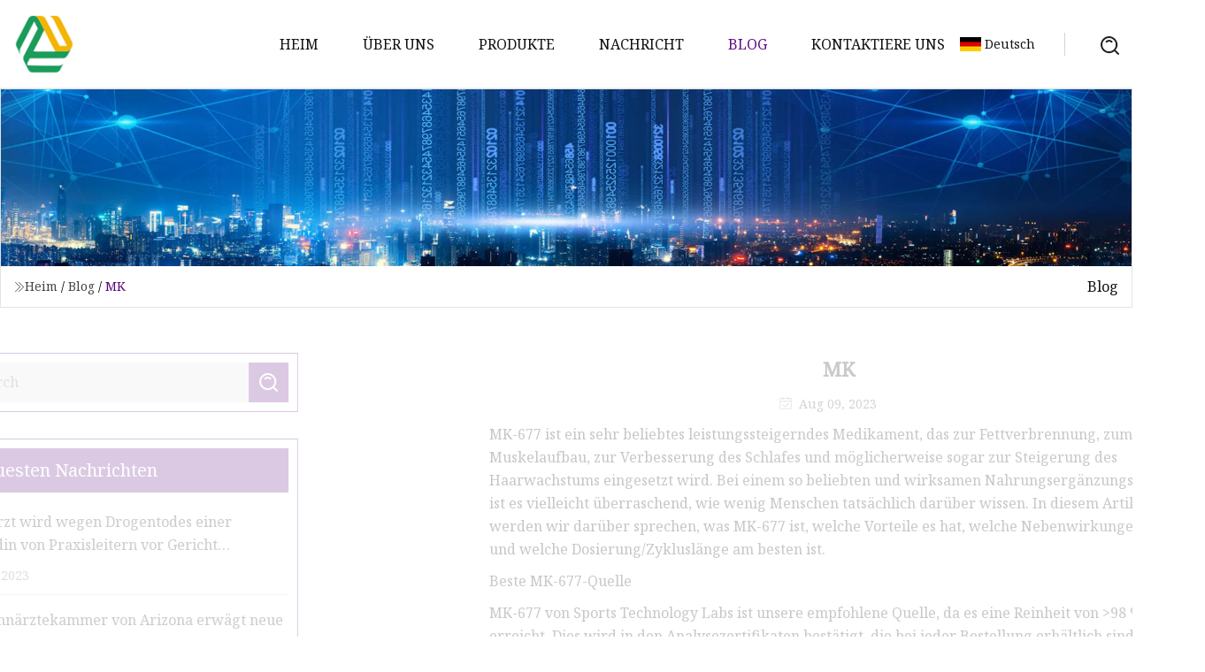

--- FILE ---
content_type: text/html; charset=utf-8
request_url: https://de.sh-laike.com/blog/mk.html
body_size: 10123
content:
<!doctype html>
<html lang="de">
<head>
<meta charset="utf-8" />
<title>MK | Lanzhou OralS Co., Ltd</title>
<meta name="description" content="MK" />
<meta name="keywords" content="MK" />
<meta name="viewport" content="width=device-width, initial-scale=1.0" />
<meta name="application-name" content="Lanzhou OralS Co., Ltd" />
<meta name="twitter:card" content="summary" />
<meta name="twitter:title" content="MK | Lanzhou OralS Co., Ltd" />
<meta name="twitter:description" content="MK" />
<meta name="twitter:image" content="https://de.sh-laike.com/uploadimg/logo84048.png" />
<meta http-equiv="X-UA-Compatible" content="IE=edge" />
<meta property="og:site_name" content="Lanzhou OralS Co., Ltd" />
<meta property="og:type" content="article" />
<meta property="og:title" content="MK | Lanzhou OralS Co., Ltd" />
<meta property="og:description" content="MK" />
<meta property="og:url" content="https://de.sh-laike.com/blog/mk.html" />
<meta property="og:image" content="https://de.sh-laike.com/uploadimg/logo84048.png" />
<link href="https://de.sh-laike.com/blog/mk.html" rel="canonical" />
<link href="https://de.sh-laike.com/uploadimg/ico84048.png" rel="shortcut icon" type="image/x-icon" />
<link href="https://fonts.googleapis.com" rel="preconnect" />
<link href="https://fonts.gstatic.com" rel="preconnect" crossorigin />
<link href="https://fonts.googleapis.com/css2?family=Noto+Serif&display=swap" rel="stylesheet" />
<link href="/themes/hestia/toast.css" rel="stylesheet" />
<link href="/themes/hestia/purple/style.css" rel="stylesheet" />
<link href="/themes/hestia/purple/page.css" rel="stylesheet" />
<link href="/themes/hestia/aos.css" rel="stylesheet" />
<script type="application/ld+json">[{"@context":"https://schema.org/","@type":"BreadcrumbList","itemListElement":[{"@type":"ListItem","name":"Heim","position":1,"item":"https://de.sh-laike.com/blog/mk.html/"},{"@type":"ListItem","name":"Blog","position":2,"item":"https://de.sh-laike.com/blog.html"},{"@type":"ListItem","name":"MK","position":3,"item":"https://de.sh-laike.com/blog/mk.html"}]},{"@context":"http://schema.org","@type":"NewsArticle","mainEntityOfPage":{"@type":"WebPage","@id":"https://de.sh-laike.com/blog/mk.html"},"headline":"Lanzhou OralS Co., Ltd","image":{"@type":"ImageObject","url":"https://de.sh-laike.com"},"datePublished":"","dateModified":"","author":{"@type":"Organization","name":"Lanzhou OralS Co., Ltd","url":"https://de.sh-laike.com"},"publisher":{"@type":"Organization","name":"de.sh-laike.com","logo":{"@type":"ImageObject","url":"https://de.sh-laike.com/uploadimg/logo84048.png"}},"description":"MK"}]</script>
<script type="text/javascript" src="//info.53hu.net/traffic.js?id=08a984h6ak"></script>
</head>
<body class="index">
<!-- header -->
<header>
  <div class="container">
    <a href="/" class="head-logo" title="Lanzhou OralS Co., Ltd"><img src="/uploadimg/logo84048.png" width="70" height="70" alt="Lanzhou OralS Co., Ltd"><span>Lanzhou OralS Co., Ltd</span></a>
    <div class="menu-btn"><em></em><em></em><em></em></div>
    <div class="head-content">
      <nav class="nav"> 
        <ul>
          <li><a href="/">Heim</a></li>
          <li><a href="/about-us.html">&#xDC;ber uns</a></li>
          <li><a href="/products.html">Produkte</a><em class="iconfont icon-xiangxia"></em>
            <ul class="submenu">
              <li><a href="/steroids.html">Steroide</a></li>
              <li><a href="/local-anaethesia.html">Lokalan&#xE4;sthesie</a></li>
              <li><a href="/oral.html">Oral</a></li>
              <li><a href="/sarms.html">Sarms</a></li>
              <li><a href="/liquid.html">Fl&#xFC;ssig</a></li>
              <li><a href="/peptides.html">Peptide</a></li>
            </ul>
          </li>
          <li><a href="/news.html">Nachricht</a></li>
          <li class="active"><a href="/blog.html">Blog</a></li>
          <li><a href="/contact-us.html">Kontaktiere uns</a></li>
        </ul>
      </nav>
      <div class="head-search"><img src="/themes/hestia/images/search.png" width="21" height="21" alt="search"></div>
      <div class="search-input">
        <input type="text" name="" id="textsearch" placeholder="Keyword">
        <div class="search-btn" onclick="SearchProBtn()"><em class="iconfont icon-search"></em></div>
      </div>
    </div>
    <div class="languagelist">
      <div class="languagelist-title"><img src="/themes/hestia/images/language/de.png" alt="de"><span>Deutsch</span></div>
      <div class="languagelist-drop"><span class="languagelist-arrow"></span>
        <ul class="languagelist-wrap">
           <li class="languagelist-active"><a href="https://de.sh-laike.com/blog/mk.html"><img src="/themes/hestia/images/language/de.png" width="24" height="16" alt="Deutsch" title="de">Deutsch</a></li>
                                    <li>
                                        <a href="https://www.sh-laike.com/blog/mk.html">
                                            <img src="/themes/hestia/images/language/en.png" width="24" height="16" alt="English" title="en">
                                            English
                                        </a>
                                    </li>
                                    <li>
                                    <a href="https://fr.sh-laike.com/blog/mk.html">
                                            <img src="/themes/hestia/images/language/fr.png" width="24" height="16" alt="Français" title="fr">
                                            Français
                                        </a>
                                    </li>
                                    <li>
                                    <a href="https://es.sh-laike.com/blog/mk.html">
                                            <img src="/themes/hestia/images/language/es.png" width="24" height="16" alt="Español" title="es">
                                            Español
                                        </a>
                                    </li>
                                    <li>
                                        <a href="https://it.sh-laike.com/blog/mk.html">
                                            <img src="/themes/hestia/images/language/it.png" width="24" height="16" alt="Italiano" title="it">
                                            Italiano
                                        </a>
                                    </li>
                                    <li>
                                    <a href="https://pt.sh-laike.com/blog/mk.html">
                                            <img src="/themes/hestia/images/language/pt.png" width="24" height="16" alt="Português" title="pt">
                                            Português
                                        </a>
                                    </li>
                                    <li>
                                    <a href="https://ja.sh-laike.com/blog/mk.html"><img src="/themes/hestia/images/language/ja.png" width="24" height="16" alt="日本語" title="ja"> 日本語</a>
                                    </li>
                                    <li>
                                    <a href="https://ko.sh-laike.com/blog/mk.html"><img src="/themes/hestia/images/language/ko.png" width="24" height="16" alt="한국어" title="ko"> 한국어</a>
                                    </li>
                                    <li>
                                    <a href="https://ru.sh-laike.com/blog/mk.html"><img src="/themes/hestia/images/language/ru.png" width="24" height="16" alt="Русский" title="ru"> Русский</a>
                                    </li>
        </ul>
      </div>
    </div>
  </div>
</header>
<!-- header -->
<!-- main -->
<main>
  <section class="news-banner">
    <div class="news-banner-content"><img src="/themes/hestia/images/inner-banner.webp" class="news-banner-img" alt="banner">
      <div class="container news-banner-crumbs">
        <div><em class="iconfont icon-jiantou1"></em><a href="/" class="news-banner-crumbs-title">Heim</a> / <a href="/blog.html" class="news-banner-crumbs-title">Blog</a> / <span class="news-banner-crumbs-present">MK</span></div>
        <div class="news-banner-crumbs-right"><span>Blog</span></div>
      </div>
    </div>
  </section>
  <section class="news-bottom news-details">
    <div class="container">
      <div class="news-content">
        <div class="news-left" data-aos="fade-right" data-aos-duration="800">
          <div class="news-left-top">
            <input type="text" name="" id="textsearch" placeholder="Search">
            <div class="news-search-btn" onclick="SearchProBtn()"><img src="/themes/hestia/images/page-search.webp" alt="pageSearch"></div>
          </div>
          <div class="news-left-bottom">
            <div class="news-left-bottom-title">Neuesten Nachrichten</div>
            <div> <a href="/news/dentist-charged-in-girlfriends-death-with-drugs-from-office-heads-to-trial.html" class="news-left-b-item">
              <div class="news-left-b-item-r">
                <div><p>Zahnarzt wird wegen Drogentodes einer Freundin von Praxisleitern vor Gericht angeklagt</p><span>Jun 10, 2023</span></div>
              </div>
             </a> <a href="/news/arizona-dental-board-considers-new-anesthesia-rules-after-patients-die.html" class="news-left-b-item">
              <div class="news-left-b-item-r">
                <div><p>Die Zahnärztekammer von Arizona erwägt neue Anästhesieregeln nach dem Tod von Patienten</p><span>Jun 11, 2023</span></div>
              </div>
             </a> <a href="/news/opinion-tus-nurse-anesthesia-program-vital.html" class="news-left-b-item">
              <div class="news-left-b-item-r">
                <div><p>Meinung: Das Anästhesieprogramm für Krankenschwestern der TU ist von entscheidender Bedeutung</p><span>Jun 12, 2023</span></div>
              </div>
             </a> <a href="/news/new-york-city-doctor-charged-with-sexually-assaulting-unconscious-patients-and-filming-it.html" class="news-left-b-item">
              <div class="news-left-b-item-r">
                <div><p>Ein New Yorker Arzt wird wegen sexueller Belästigung bewusstloser Patienten und der Aufnahme von Filmen angeklagt</p><span>Jun 13, 2023</span></div>
              </div>
             </a> <a href="/news/united-digestive-transitions-endoscopy-centers-to-provation-apex-platform.html" class="news-left-b-item">
              <div class="news-left-b-item-r">
                <div><p>United Digestive Transitions Endoskopiezentren wechseln zur Provation® Apex-Plattform</p><span>Jun 14, 2023</span></div>
              </div>
             </a>            </div>
          </div>
        </div>
        <div class="news-details-right" data-aos="fade-left" data-aos-duration="800">
          <h1 class="news-details-theme">MK</h1>
          <div class="news-details-data"><span><img src="/themes/hestia/images/news-details-icon1.webp" alt="Aug 09, 2023">Aug 09, 2023</span></div>
          <p> MK-677 ist ein sehr beliebtes leistungssteigerndes Medikament, das zur Fettverbrennung, zum Muskelaufbau, zur Verbesserung des Schlafes und möglicherweise sogar zur Steigerung des Haarwachstums eingesetzt wird.  Bei einem so beliebten und wirksamen Nahrungsergänzungsmittel ist es vielleicht überraschend, wie wenig Menschen tatsächlich darüber wissen.  In diesem Artikel werden wir darüber sprechen, was MK-677 ist, welche Vorteile es hat, welche Nebenwirkungen es hat und welche Dosierung/Zykluslänge am besten ist.</p><p>Beste MK-677-Quelle</p><p> MK-677 von Sports Technology Labs ist unsere empfohlene Quelle, da es eine Reinheit von >98 % erreicht.  Dies wird in den Analysezertifikaten bestätigt, die bei jeder Bestellung erhältlich sind.</p><p>Jetzt einkaufen</p><p><strong>15 % Rabattcode:</strong>arnolds15</p><p> MK-677, auch bekannt als Nutrobal oder Ibutamoren, wird oft als SARM beschrieben.  Dies ist verständlich, da es häufig auf denselben Websites wie SARMs verkauft wird und ähnliche Vorteile bietet.  Tatsächlich handelt es sich bei MK-677 jedoch um ein Wachstumshormon-Sekretagogum.</p><p> Das ist ein ganz schön entschlüsselter Name, also schauen wir uns zunächst den verwirrendsten Teil des Namens an.  Ein Sekretagoge ist eine Beschreibung einer Substanz, die die Sekretion von Hormonen, Enzymen, Neurotransmittern usw. fördert.</p><p> Wie Sie wahrscheinlich herausgefunden haben, bedeutet das, dass MK-677 die Sekretion von Wachstumshormonen im Körper erhöht.  Dies unterscheidet sich von SARMs, die an spezifische Androgenrezeptoren binden, um die Wirkung männlicher Sexualhormone nachzuahmen.</p><p> Mehr Wachstumshormon in Ihrem Körper bedeutet mehr Muskelmasse, besseren Schlaf und Erholung und sogar eine Verbesserung Ihrer Haar- und Nagelgesundheit.  Es gibt einen Grund, warum Wachstumshormon eines der am häufigsten eingenommenen PEDs im Bodybuilding ist.</p><p>Ein hoher Wachstumshormonspiegel ist für den massiven Zuwachs an Größe und Kraft verantwortlich, den Sie während der Pubertät erleben, aber sobald Sie Anfang Zwanzig sind, sinkt Ihr menschlicher Wachstumshormonspiegel auf natürliche Weise [1].</p><p> Durch die künstliche Erhöhung Ihres HGH-Spiegels können Sie große Zuwächse an Muskelgröße und -stärke sowie eine Ankurbelung Ihres Stoffwechsels feststellen (sehr nützlich für den Fettabbau).  Aus diesem Grund erfreut sich MK-677 in der Bodybuilding-Community immer größerer Beliebtheit.</p><p>Sparen Sie 15 % beim Kauf von MK-677<strong>(Rabattcode: Arnolds15).</strong></p><p> Es gibt viele Vorteile, die mit der Verwendung von MK-677 verbunden sind, es fehlen jedoch wissenschaftliche Studien am Menschen, aus denen Schlussfolgerungen gezogen werden könnten.  Daher ergeben sich viele der genannten Vorteile aus anekdotischen Beweisen.  Dies mag in Wissenschaft und Geschichte ein Problem sein, aber wenn es um leistungssteigernde Medikamente (PEDS) geht, sind die Gewässer trübe.</p><p> Angesichts des gravierenden Mangels an Humanstudien im Labor, aber tausender Einzelberichte von Menschen, die MK-677 tatsächlich verwendet haben, wäre es albern, sie abzutun.  Natürlich gibt es Probleme mit anekdotischen Beweisen.  Menschen verstehen Fakten falsch, schreiben MK-677 unabhängige Faktoren zu und leiden unter kognitiven Voreingenommenheiten (wenn Sie glauben, dass es funktioniert, und Sie keine Tests machen, dann ist die Wahrscheinlichkeit höher, dass Sie berichten, dass es funktioniert hat, und umgekehrt).</p><p> Die folgenden Vorteile kommen alle von Fitnessstudio-Benutzern, die sie nach Zyklen gemeldet haben. Es gibt einige, die viele (oder gar keine) der Vorteile nicht erlebt haben, aber der allgemeine Konsens ist, dass MK-677 helfen kann.  Es gibt auch einige Vorteile, die tatsächlich wissenschaftlich belegt sind.</p><p><strong>Vorteil Nr. 1: Erhöhte Muskelmasse</strong> Es gibt zahlreiche Beweise dafür, dass MK-677 die Muskelmasse erhöhen kann. Eine Studie aus dem Jahr 2009 an älteren Menschen ergab, dass die Einnahme von MK-677 zu einer signifikanten Zunahme der Muskelmasse und einer Verbesserung der gesamten Körperzusammensetzung führte [2].  Interessant ist, dass in der Studie keine echten Nebenwirkungen festgestellt wurden und es im Allgemeinen gut vertragen wurde.</p><p> Eine andere Studie untersuchte die Rolle, die MK-677 bei der Umkehrung der katabolischen Wirkung einer langfristigen Diät auf die Muskelmasse spielt [3].  Grundsätzlich hat MK-677 dazu beigetragen, weiteren Muskelabbau nach einer Diät zu verhindern und auch dazu beigetragen, verlorene Muskelmasse nach einer siebentägigen kalorienreduzierten Diät wieder aufzubauen.</p><p>Es gibt auch viele Bodybuilder, die angeben, dass MK-677 ihnen beim Muskelaufbau geholfen hat, aber das ist oft der Fall, wenn es als Teil eines Stacks eingenommen wird (siehe unten).</p><p><strong>Vorteil Nr. 2: Kraftsteigerung</strong> Dieser Vorteil ähnelt Vorteil Nr. 1.  Mit MK-677 können Sie härter trainieren, länger trainieren und sich schneller erholen.  Dies macht es nützlich, um sowohl die Kraft als auch die Muskelgröße zu steigern.  Allerdings scheint es bei der Steigerung der Kraft nicht ganz so wirksam zu sein wie bei der Steigerung der fettfreien Masse.</p><p><strong>Vorteil Nr. 3: Reduziertes Körperfett</strong> Eine der Nebenwirkungen von MK-677 ist eine Steigerung des Appetits aufgrund der Stimulierung des „Hunger“-Hormons Ghrelin.  Daher nutzen viele Menschen es, um mehr zu essen.  Wie kann MK-677 dann effektiv Körperfett reduzieren?</p><p> Nun, es liegt an seiner Fähigkeit, den Stoffwechsel anzukurbeln und gleichzeitig die fettfreie Masse zu erhöhen.  Eine Studie aus dem Jahr 1998 ergab, dass bei adipösen Patienten, die MK-677 einnahmen, ihre Stoffwechselrate und ihre fettfreie Masse deutlich anstiegen.  Ihr Gesamtfettverlust war jedoch minimal [4].</p><p> Was bedeutet das?  Sie können MK-677 verwenden, um mehr zu trainieren und Muskeln aufzubauen (beides erhöht Ihren Stoffwechsel).  Wenn Sie dies mit einer kalorienreduzierten Ernährung kombinieren können, verbrennen Sie erhebliche Mengen an Fett.  Da Sie dadurch jedoch hungriger werden, fällt es Ihnen möglicherweise schwerer, diese Diät einzuhalten.  Auf die Disziplin kommt es an.</p><p>Kaufen Sie SARMs (Nr. 1 der empfohlenen Quellen)</p><p><strong>Vorteil Nr. 4: Besserer Schlaf und bessere Erholung</strong> Der Zusammenhang zwischen menschlichem Wachstumshormon und Schlaf scheint in beide Richtungen zu funktionieren.  Je mehr Sie schlafen, desto mehr HGH wird ausgeschüttet.  Je mehr HGH ausgeschüttet wird, desto einfacher ist es, einen erstklassigen Schlaf zu bekommen.  Guter Schlaf kann die Stimmung, die Wahrnehmung, den Sexualtrieb, den Testosteronspiegel und die Erholung nach dem Training verbessern.  Dieser Vorteil ist möglicherweise einer der am meisten unterschätzten Vorteile von MK-677.</p><p><strong>Vorteil Nr. 5: Verbesserte Haargesundheit</strong> In der in Benefit #3 erwähnten Studie aus dem Jahr 1998 gab es eine interessante Nebenbemerkung, dass die übergewichtigen Männer, die im Rahmen der Studie MK-677 einnahmen, einen Anstieg der Kollagenproduktion um 26 % verzeichneten.  Sie stellten auch einen Anstieg des Insulin-ähnlichen Wachstumsfaktors (IGF-1) fest, der beide für das Haarwachstum entscheidend ist.</p><p> Je mehr IGF-1 Sie in Ihrem Körper haben, desto weniger Dihydrotestosteron (DHT), das Hormon, das für Haarausfall verantwortlich ist.  Der aktuelle wissenschaftliche Konsens besagt, dass Männer mit einem niedrigeren IGF-1-Spiegel anfälliger für Haarausfall sind.  Eine Erhöhung Ihres Kollagen- und IGF-1-Spiegels verbessert also die Gesundheit Ihrer Haare und kann Haarausfall umkehren.</p><p> Es gibt nur zwei häufige Nebenwirkungen, die mit MK-677 in Verbindung gebracht werden, weshalb es so beliebt ist.  Die erste Nebenwirkung sind Wassereinlagerungen, die dazu führen können, dass Sie sich in den ersten Tagen Ihres Zyklus etwas schwer fühlen (ähnlich wie bei Kreatin-Monohydrat).</p><p> Die andere Nebenwirkung ist extremer Hunger.  Allerdings ist dies nur bei denjenigen unerwünscht, die versuchen, Gewicht zu verlieren.  Wenn Sie Masse aufbauen und dennoch Schwierigkeiten haben, genügend Mahlzeiten zu sich zu nehmen, könnten Sie darin einen Vorteil sehen.  Der Grund dafür, dass MK-677 den Hunger steigert, liegt darin, dass es Rezeptoren für Ghrelin aktiviert und gleichzeitig die Wachstumshormon- und IGF-1-Sekretion stimuliert.</p><p>Interessanterweise verspürt nicht jeder Hunger und viele behaupten, wenn man MK-677 vor dem Schlafengehen einnimmt, verspürt man kein gesteigertes Hungergefühl, selbst wenn man es zuvor schon einmal getan hat.</p><p> Ein Nebeneffekt (oder Vorteil, je nachdem, wie man es betrachtet) besteht darin, dass Menschen, deren Wachstumsfugen sich nicht geschlossen haben, aufgrund des Anstiegs der Wachstumshormone möglicherweise ein geringfügiges Wachstum verzeichnen.  Allerdings neigen Menschen mit offenen Wachstumsfugen dazu, während der Pubertät ohnehin sehr hohe HGH-Werte zu haben.  Wenn Sie gerade die Pubertät beendet haben und mit der Einnahme von MK-677 beginnen, besteht die Möglichkeit, dass Sie etwas größer werden.</p><p> Personen, die mit MK-677 noch nicht vertraut sind, nehmen möglicherweise etwas geringere Dosierungen von etwa 10 mg pro Tag ein, die durchschnittliche Dosierung liegt jedoch zwischen 20 und 25 mg pro Tag.  Frauen können von geringeren Dosierungen profitieren als Männer, also 10-15 mg pro Tag, aber es liegt wirklich an jedem Einzelnen, herauszufinden, welche Dosierung für ihn am besten geeignet ist.  Wie bei jedem Medikament gilt: Seien Sie immer vorsichtig.</p><p> Die Ergebnisse für MK-677 scheinen etwas gemischt zu sein, da viele Menschen von hervorragenden Verbesserungen ihrer Trainingsleistung und Muskelmassezuwächsen berichten.  Andere wiederum beklagten sich darüber, dass sie durch Gewichtszunahme und extremen Hunger abgeschreckt würden.  Es besteht allgemeiner Konsens darüber, dass MK-677 in Kombination mit SARMS gut funktioniert.</p><p> MK-677 allein kann wahrscheinlich 3 bis 4 kg Muskelmasse aufbauen und gleichzeitig den Körperfettanteil einer Person um einige Prozent reduzieren.  Wenn es jedoch mit anderen SARMs gestapelt wird, werden seine Effekte verstärkt.</p><p> Im Gegensatz zu vielen SARMs neigen MK-677-Zyklen dazu, recht lange zu dauern.  Die Zyklen beginnen bei 8 Wochen, dauern aber bei manchen Menschen bis zu 20 Wochen.  Dies ist vor allem auf das Fehlen kumulierter Nebenwirkungen zurückzuführen.  Mit anderen Worten: Wenn Sie ein SARM einnehmen, werden die Nebenwirkungen umso ausgeprägter, je länger Sie es einnehmen.</p><p> MK-677 hingegen hat nicht wirklich viele Nebenwirkungen und diese werden mit der Zeit auch nicht schlimmer.  Der einzige Grund, warum Menschen aufhören, ist, wenn ihre Ergebnisse etwas nachlassen oder ihnen das Geld ausgeht!</p><p> MK-677 wird häufig mit RAD 140 oder RAD 150 kombiniert, da es der größten Nebenwirkung beider, dem Haarausfall, entgegenwirken kann.  RAD 140 und RAD 150 sind dafür bekannt, dass sie den Haarausfall verstärken, während MK-677 die Haarstärke und -dicke erhöhen kann.  Daher ist es ein sehr guter Kompromiss, eines der RADs mit MK-677 zu stapeln.</p><p>Klicken Sie hier für MK-677- und SARM-Stacks</p><p> Der aktuelle Preis für MK-677 scheint bei etwa 115–120 US-Dollar pro Flasche zu liegen, es kann jedoch Rabatte, Mengenrabatte und günstigere Alternativen geben.  Es hängt alles davon ab, welches Unternehmen Sie nutzen, in welchem ​​Land Sie leben und wie viele Flaschen Sie kaufen möchten.</p><p> IBUTA 677 von Crazy Bulk ist eine natürliche Alternative zu Ibutamoren (MK-677).  Aber ist IBUTA 677 eine gute Ersatzergänzung?</p><p> Die Antwort ist absolut nicht.  IBUTA 677 ist das Ergänzungsäquivalent zur Umbenennung Ihres kaputten Fahrrads in ein Maserati.  Sicher, es hat Räder, aber es ist nicht dasselbe!</p><p> IBUTA 677 enthält Glycin, Glutamin, Lysin, Ornithin, Tyrosin und Arginin.  Es handelt sich um ein Aminosäurepräparat mit etwas Zink und Vitamin B5. Mit einem Glas Milch könnten Sie die gleichen Ergebnisse erzielen.</p><p> Führt die Aufnahme einiger zusätzlicher Aminosäuren zu Ihrer Ernährung zu einem deutlichen Anstieg des Wachstumshormons?  Wir lassen Sie die Antwort darauf erraten.  Crazy Bulk macht das oft mit SARMs, und jetzt scheint es den Trick mit Wachstumshormon-Sekretagoga zu wiederholen.</p><p> Wenn Sie die Wirkung von MK-677 nutzen möchten, müssen Sie das Original kaufen.  Wenn Sie das nicht möchten, dann verschwenden Sie Ihr Geld nicht mit IBUTA 677. Es gibt bessere Aminosäurepräparate, wenn Sie das überhaupt wollen.</p><p> MK-677 ist eine gute Option für Bodybuilder.  Es wird zu einem angemessenen Preis verkauft, hat nur sehr wenige Nebenwirkungen und kann über lange Zyklen eingenommen werden, ohne dass die Ergebnisse oder die Leistung nachlassen.  Ein Kritikpunkt an MK-677 ist, dass es nicht so leistungsstark ist wie viele SARMs, aber das geht mit erhöhter Sicherheit einher und erfordert keinen PCT-Einsatz.</p><p> Wenn Sie wirklich deutliche Veränderungen sehen möchten und kein Neuling im Fitnessstudio sind, dann ist ein Stack mit einem SARM wie RAD 140 möglicherweise die beste Option.  MK-677 und RAD 140 haben nicht nur eine synergistische Beziehung, wenn es um den Muskelaufbau und die Fettverbrennung geht, sondern MK-677 kann auch dazu beitragen, einige der mit RAD 140 verbundenen Nebenwirkungen zu mildern.</p><p> Was auch immer Sie tun, verschwenden Sie Ihr hart verdientes Geld jedoch nicht mit IBUTA 677 in der Hoffnung, dass es Ihnen ähnliche Ergebnisse beschert.  Es handelt sich um ein völlig nutzloses Aminosäurepräparat, das keinem seiner Ansprüche gerecht wird.  Außerdem ist es massiv überteuert, wenn man bedenkt, dass es beim Muskelaufbau in etwa so effektiv ist wie Milch.</p><p> Denken Sie daran, dass MK-677 nur so wirksam ist, wie es Ihre Ernährung und Ihr Trainingsprogramm zulassen, und dass es über längere Zeiträume am besten wirkt.  Seien Sie also sicher, seien Sie konsequent und verwenden Sie es als Ergänzung zu Ihrem Training und Ihrer Ernährung.</p><p>Referenzen[1] https://pubmed.ncbi.nlm.nih.gov/12955018/</p><p>[2] https://www.ncbi.nlm.nih.gov/pmc/articles/PMC2757071/</p><p>[3] https://academic.oup.com/jcem/article/83/2/320/2865101</p><p>[4] https://pubmed.ncbi.nlm.nih.gov/9661080/</p><p><strong>Haftungsausschluss:</strong></p><p> Bitte haben Sie Verständnis dafür, dass die hier enthaltenen Ratschläge oder Richtlinien nicht im Entferntesten eine fundierte medizinische oder finanzielle Beratung durch einen zugelassenen Gesundheitsdienstleister oder zertifizierten Finanzberater ersetzen können.  Konsultieren Sie unbedingt einen professionellen Arzt oder Finanzberater, bevor Sie eine Kaufentscheidung treffen, wenn Sie Medikamente einnehmen oder Bedenken hinsichtlich der oben genannten Bewertungsdetails haben.  Einzelne Ergebnisse können variieren und sind nicht garantiert, da die Aussagen zu diesen Produkten nicht von der Food and Drug Administration oder Health Canada bewertet wurden.  Die Wirksamkeit dieser Produkte wurde weder von der FDA noch von einer von Health Canada genehmigten Forschung bestätigt.  Diese Produkte sind nicht dazu bestimmt, Krankheiten zu diagnostizieren, zu behandeln, zu heilen oder ihnen vorzubeugen, und bieten keinerlei Geldprogramm, um reich zu werden.  Der Rezensent ist nicht für Preisungenauigkeiten verantwortlich.  Die Endpreise finden Sie auf der Produktverkaufsseite.</p><p><strong> Bei diesem Artikel handelt es sich um gesponserten Inhalt.  Es ist nicht beabsichtigt, dass die Times of Israel die Produkte oder Dienstleistungen von Werbetreibenden tatsächlich oder stillschweigend befürwortet.  Die Redaktion der Times of Israel hat zu diesem Artikel keinen Beitrag geleistet.</strong></p><strong>15 % Rabattcode:</strong><strong>(Rabattcode: Arnolds15).</strong><strong>Vorteil Nr. 1: Erhöhte Muskelmasse</strong><strong>Vorteil Nr. 2: Kraftsteigerung</strong><strong>Vorteil Nr. 3: Reduziertes Körperfett</strong><strong>Vorteil Nr. 4: Besserer Schlaf und bessere Erholung</strong><strong>Vorteil Nr. 5: Verbesserte Haargesundheit</strong><strong>Nebenwirkungen von MK-677</strong><strong>Haftungsausschluss:</strong><strong> Bei diesem Artikel handelt es sich um gesponserten Inhalt.  Es ist nicht beabsichtigt, dass die Times of Israel die Produkte oder Dienstleistungen von Werbetreibenden tatsächlich oder stillschweigend befürwortet.  Die Redaktion der Times of Israel hat zu diesem Artikel keinen Beitrag geleistet.</strong>
          <div class="sharewrap"></div>
          <div class="details-right-bottom">
            <div class="details-right-bottom-page">
              <a href="/blog/biaxol-sarms-supplement-review.html">Vorherige: Rezension zu Biaxol SARMs Supplement</a>
              <a href="/blog/umbrella-labs-review-sarms-tested-including-rad.html">N&#xE4;chste: Umbrella Labs Review: SARMs getestet, einschließlich RAD</a>
            </div>
            <div class="product-describe">Anfrage absenden</div>
            <div class="details-right-bottom-inqurey">
              <div class="details-b-inquiry-input">
                <input type="hidden" id="in-domain" value="de.sh-laike.com">
                <input type="text" name="" id="in-name" placeholder="Your Name:">
                <input type="text" name="" id="in-email" placeholder="Your Email:">
              </div>
              <div class="details-b-inquiry-text">
                <textarea name="" id="in-content" placeholder="Content*:"></textarea>
              </div>
            </div>
            <div class="product-describe-sub" onclick="SendInquiry()">Schicken</div>
          </div>
        </div>
      </div>
    </div>
  </section>
</main>
 
<!-- main -->
<!-- footer -->
<footer class="footer">
  <div class="container footer-top">
    <div class="footer-content footer-left" data-aos="fade-up" data-aos-duration="900">
      <p class="footer-item-title">Schnelle Navigation</p>
      <span class="wrie"></span>
      <ul>
        <li><a href="/"><em class="iconfont icon-jinrujiantou"></em>Heim</a></li>
        <li><a href="/about-us.html"><em class="iconfont icon-jinrujiantou"></em>&#xDC;ber uns</a></li>
        <li><a href="/products.html"><em class="iconfont icon-jinrujiantou"></em>Produkte</a></li>
        <li><a href="/news.html"><em class="iconfont icon-jinrujiantou"></em>Nachricht</a></li>
        <li><a href="/blog.html"><em class="iconfont icon-jinrujiantou"></em>Blog</a></li>
        <li><a href="/contact-us.html"><em class="iconfont icon-jinrujiantou"></em>Kontaktiere uns</a></li>
        <li><a href="/sitemap.xml"><em class="iconfont icon-jinrujiantou"></em>Seitenverzeichnis</a></li>
      </ul>
    </div>
    <div class="footer-content footer-center" data-aos="fade-up" data-aos-duration="1000">
      <p class="footer-item-title">Produkt</p>
      <span class="wrie"></span>
      <div class="footer-center-content">
        <ul class="footer-center-content-left">
          <li><a href="/steroids.html"><em class="iconfont icon-jinrujiantou"></em>Steroide</a></li>
          <li><a href="/local-anaethesia.html"><em class="iconfont icon-jinrujiantou"></em>Lokalan&#xE4;sthesie</a></li>
          <li><a href="/oral.html"><em class="iconfont icon-jinrujiantou"></em>Oral</a></li>
          <li><a href="/sarms.html"><em class="iconfont icon-jinrujiantou"></em>Sarms</a></li>
          <li><a href="/liquid.html"><em class="iconfont icon-jinrujiantou"></em>Fl&#xFC;ssig</a></li>
          <li><a href="/peptides.html"><em class="iconfont icon-jinrujiantou"></em>Peptide</a></li>
        </ul>
      </div>
    </div>
    <div class="footer-content footer-right" data-aos="fade-up" data-aos-duration="1100">
      <p class="footer-item-title">Partnerfirma</p>
      <span class="wrie"></span>
      <ul>
      </ul>
    </div>
  </div>
  <div class="container footer-bottom">
    <ul>
      <li><a href="/products.html" rel="nofollow" title="facebook"><em class="iconfont icon-facebook"></em></a></li>
      <li><a href="/products.html" rel="nofollow" title="twitter"><em class="iconfont icon-twitter-fill"></em></a></li>
      <li><a href="/products.html" rel="nofollow" title="pinterest"><em class="iconfont icon-pinterestpinterest30"></em></a></li>
      <li><a href="/products.html" rel="nofollow" title="linkedin"><em class="iconfont icon-linkedin"></em></a></li>
      <li><a href="/products.html" rel="nofollow" title="TikTok"><em class="iconfont icon-icon_TikTok"></em></a></li>
      <li><a href="/products.html" rel="nofollow" title="youtube"><em class="iconfont icon-youtube"></em></a></li>
    </ul>
    <p>Copyright &copy; de.sh-laike.com, Alle Rechte vorbehalten.&nbsp;&nbsp;<a href="/privacy-policy.html">Privacy Policy</a></p>
    <p>Email <a href="mail:only@sh-laike.com" target="_blank"><span class="__cf_email__" data-cfemail="503f3e3c291023387d3c31393b357e333f3d">[email&#160;protected]</span></a></p>
  </div>
  <div class="gotop"><span>TOP</span></div>
</footer>
<!-- footer -->
 
<!-- script --> 
<script data-cfasync="false" src="/cdn-cgi/scripts/5c5dd728/cloudflare-static/email-decode.min.js"></script><script src="/themes/hestia/js/jq.3.6.1.js"></script>
<script src="/themes/hestia/js/aos.js"></script>
<script src="/themes/hestia/js/share.js"></script>
<script src="/themes/hestia/js/lazyload.js"></script>
<script src="/themes/hestia/js/totast.js"></script>
<script src="/themes/hestia/js/axios.min.js"></script>
<script src="/themes/hestia/js/sub.js"></script>
<script src="/themes/hestia/js/head.js"></script>
<script defer src="https://static.cloudflareinsights.com/beacon.min.js/vcd15cbe7772f49c399c6a5babf22c1241717689176015" integrity="sha512-ZpsOmlRQV6y907TI0dKBHq9Md29nnaEIPlkf84rnaERnq6zvWvPUqr2ft8M1aS28oN72PdrCzSjY4U6VaAw1EQ==" data-cf-beacon='{"version":"2024.11.0","token":"fd94886024b7432ea09a8f26ea80c7c5","r":1,"server_timing":{"name":{"cfCacheStatus":true,"cfEdge":true,"cfExtPri":true,"cfL4":true,"cfOrigin":true,"cfSpeedBrain":true},"location_startswith":null}}' crossorigin="anonymous"></script>
</body>
</html>
